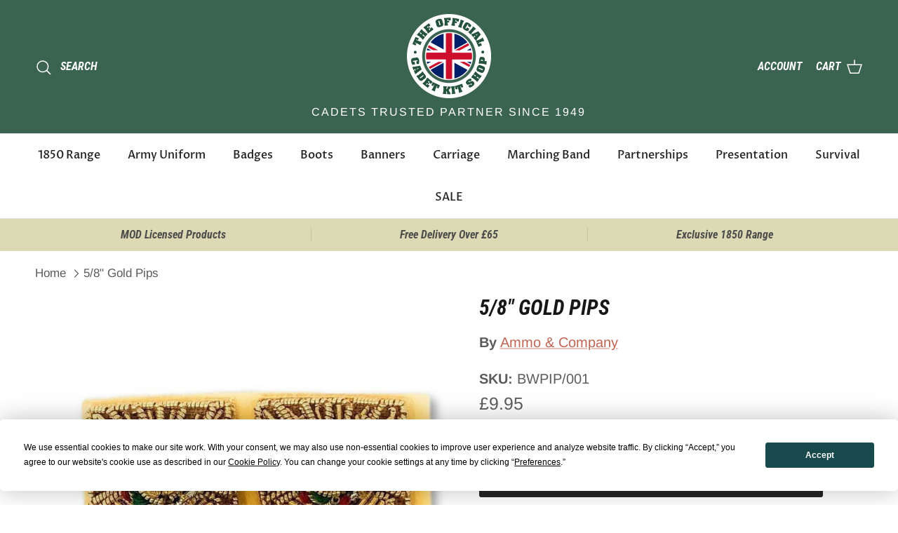

--- FILE ---
content_type: text/javascript
request_url: https://cdn.shopify.com/s/files/1/0067/3605/2309/t/8/assets/zendesk-embeddable.js?v=1676388110&shop=official-cadet-kit-shop.myshopify.com
body_size: -287
content:
var script = document.createElement('script');script.type = 'text/javascript';script.id = 'ze-snippet';script.src = 'https://static.zdassets.com/ekr/snippet.js?key=e1270fdc-24f2-4184-9f5e-44f961498b15';document.getElementsByTagName('head')[0].appendChild(script);